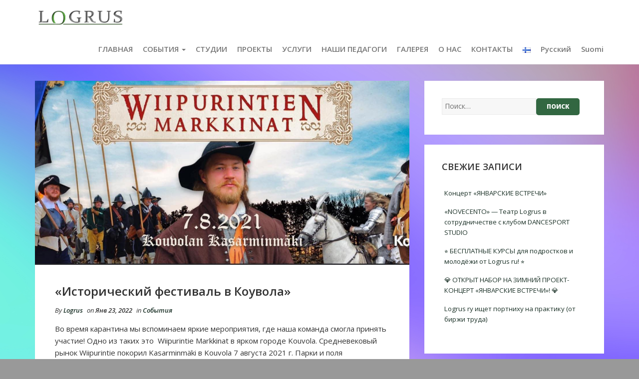

--- FILE ---
content_type: text/html; charset=UTF-8
request_url: https://www.logrus.fi/ru/%D0%B8%D1%81%D1%82%D0%BE%D1%80%D0%B8%D1%87%D0%B5%D1%81%D0%BA%D0%B8%D0%B9-%D1%84%D0%B5%D1%81%D1%82%D0%B8%D0%B2%D0%B0%D0%BB%D1%8C-%D0%B2-%D0%BA%D0%BE%D1%83%D0%B2%D0%BE%D0%BB%D0%B0/
body_size: 18320
content:
<!DOCTYPE html>
<html lang="ru-RU">
<head>
    <meta charset="UTF-8">
    <meta name="viewport" content="width=device-width, initial-scale=1">
    <link rel="profile" href="https://gmpg.org/xfn/11">
    <link rel="pingback" href="https://www.logrus.fi/xmlrpc.php">

<title>&#171;Исторический фестиваль в Коувола&#187; &#8212; LOGRUS RY</title>
<meta name='robots' content='max-image-preview:large' />
	<style>img:is([sizes="auto" i], [sizes^="auto," i]) { contain-intrinsic-size: 3000px 1500px }</style>
	<link rel='dns-prefetch' href='//platform-api.sharethis.com' />
<link rel='dns-prefetch' href='//use.fontawesome.com' />
<link rel="alternate" type="application/rss+xml" title="LOGRUS RY &raquo; Лента" href="https://www.logrus.fi/ru/feed/" />
<script type="text/javascript">
/* <![CDATA[ */
window._wpemojiSettings = {"baseUrl":"https:\/\/s.w.org\/images\/core\/emoji\/16.0.1\/72x72\/","ext":".png","svgUrl":"https:\/\/s.w.org\/images\/core\/emoji\/16.0.1\/svg\/","svgExt":".svg","source":{"concatemoji":"https:\/\/www.logrus.fi\/wp-includes\/js\/wp-emoji-release.min.js?ver=6.8.3"}};
/*! This file is auto-generated */
!function(s,n){var o,i,e;function c(e){try{var t={supportTests:e,timestamp:(new Date).valueOf()};sessionStorage.setItem(o,JSON.stringify(t))}catch(e){}}function p(e,t,n){e.clearRect(0,0,e.canvas.width,e.canvas.height),e.fillText(t,0,0);var t=new Uint32Array(e.getImageData(0,0,e.canvas.width,e.canvas.height).data),a=(e.clearRect(0,0,e.canvas.width,e.canvas.height),e.fillText(n,0,0),new Uint32Array(e.getImageData(0,0,e.canvas.width,e.canvas.height).data));return t.every(function(e,t){return e===a[t]})}function u(e,t){e.clearRect(0,0,e.canvas.width,e.canvas.height),e.fillText(t,0,0);for(var n=e.getImageData(16,16,1,1),a=0;a<n.data.length;a++)if(0!==n.data[a])return!1;return!0}function f(e,t,n,a){switch(t){case"flag":return n(e,"\ud83c\udff3\ufe0f\u200d\u26a7\ufe0f","\ud83c\udff3\ufe0f\u200b\u26a7\ufe0f")?!1:!n(e,"\ud83c\udde8\ud83c\uddf6","\ud83c\udde8\u200b\ud83c\uddf6")&&!n(e,"\ud83c\udff4\udb40\udc67\udb40\udc62\udb40\udc65\udb40\udc6e\udb40\udc67\udb40\udc7f","\ud83c\udff4\u200b\udb40\udc67\u200b\udb40\udc62\u200b\udb40\udc65\u200b\udb40\udc6e\u200b\udb40\udc67\u200b\udb40\udc7f");case"emoji":return!a(e,"\ud83e\udedf")}return!1}function g(e,t,n,a){var r="undefined"!=typeof WorkerGlobalScope&&self instanceof WorkerGlobalScope?new OffscreenCanvas(300,150):s.createElement("canvas"),o=r.getContext("2d",{willReadFrequently:!0}),i=(o.textBaseline="top",o.font="600 32px Arial",{});return e.forEach(function(e){i[e]=t(o,e,n,a)}),i}function t(e){var t=s.createElement("script");t.src=e,t.defer=!0,s.head.appendChild(t)}"undefined"!=typeof Promise&&(o="wpEmojiSettingsSupports",i=["flag","emoji"],n.supports={everything:!0,everythingExceptFlag:!0},e=new Promise(function(e){s.addEventListener("DOMContentLoaded",e,{once:!0})}),new Promise(function(t){var n=function(){try{var e=JSON.parse(sessionStorage.getItem(o));if("object"==typeof e&&"number"==typeof e.timestamp&&(new Date).valueOf()<e.timestamp+604800&&"object"==typeof e.supportTests)return e.supportTests}catch(e){}return null}();if(!n){if("undefined"!=typeof Worker&&"undefined"!=typeof OffscreenCanvas&&"undefined"!=typeof URL&&URL.createObjectURL&&"undefined"!=typeof Blob)try{var e="postMessage("+g.toString()+"("+[JSON.stringify(i),f.toString(),p.toString(),u.toString()].join(",")+"));",a=new Blob([e],{type:"text/javascript"}),r=new Worker(URL.createObjectURL(a),{name:"wpTestEmojiSupports"});return void(r.onmessage=function(e){c(n=e.data),r.terminate(),t(n)})}catch(e){}c(n=g(i,f,p,u))}t(n)}).then(function(e){for(var t in e)n.supports[t]=e[t],n.supports.everything=n.supports.everything&&n.supports[t],"flag"!==t&&(n.supports.everythingExceptFlag=n.supports.everythingExceptFlag&&n.supports[t]);n.supports.everythingExceptFlag=n.supports.everythingExceptFlag&&!n.supports.flag,n.DOMReady=!1,n.readyCallback=function(){n.DOMReady=!0}}).then(function(){return e}).then(function(){var e;n.supports.everything||(n.readyCallback(),(e=n.source||{}).concatemoji?t(e.concatemoji):e.wpemoji&&e.twemoji&&(t(e.twemoji),t(e.wpemoji)))}))}((window,document),window._wpemojiSettings);
/* ]]> */
</script>

<link rel='stylesheet' id='icomoon-css' href='https://www.logrus.fi/wp-content/plugins/menu-icons-icomoon/css/icomoon.css?ver=20140611' type='text/css' media='all' />
<link rel='stylesheet' id='dashicons-css' href='https://www.logrus.fi/wp-includes/css/dashicons.min.css?ver=6.8.3' type='text/css' media='all' />
<link rel='stylesheet' id='elusive-css' href='https://www.logrus.fi/wp-content/plugins/menu-icons/vendor/codeinwp/icon-picker/css/types/elusive.min.css?ver=2.0' type='text/css' media='all' />
<link rel='stylesheet' id='menu-icon-font-awesome-css' href='https://www.logrus.fi/wp-content/plugins/menu-icons/css/fontawesome/css/all.min.css?ver=5.15.4' type='text/css' media='all' />
<link rel='stylesheet' id='foundation-icons-css' href='https://www.logrus.fi/wp-content/plugins/menu-icons/vendor/codeinwp/icon-picker/css/types/foundation-icons.min.css?ver=3.0' type='text/css' media='all' />
<link rel='stylesheet' id='genericons-css' href='https://www.logrus.fi/wp-content/plugins/menu-icons/vendor/codeinwp/icon-picker/css/types/genericons.min.css?ver=3.4' type='text/css' media='all' />
<link rel='stylesheet' id='menu-icons-extra-css' href='https://www.logrus.fi/wp-content/plugins/menu-icons/css/extra.min.css?ver=0.13.20' type='text/css' media='all' />
<style id='wp-emoji-styles-inline-css' type='text/css'>

	img.wp-smiley, img.emoji {
		display: inline !important;
		border: none !important;
		box-shadow: none !important;
		height: 1em !important;
		width: 1em !important;
		margin: 0 0.07em !important;
		vertical-align: -0.1em !important;
		background: none !important;
		padding: 0 !important;
	}
</style>
<link rel='stylesheet' id='wp-block-library-css' href='https://www.logrus.fi/wp-includes/css/dist/block-library/style.min.css?ver=6.8.3' type='text/css' media='all' />
<style id='classic-theme-styles-inline-css' type='text/css'>
/*! This file is auto-generated */
.wp-block-button__link{color:#fff;background-color:#32373c;border-radius:9999px;box-shadow:none;text-decoration:none;padding:calc(.667em + 2px) calc(1.333em + 2px);font-size:1.125em}.wp-block-file__button{background:#32373c;color:#fff;text-decoration:none}
</style>
<link rel='stylesheet' id='mpp_gutenberg-css' href='https://www.logrus.fi/wp-content/plugins/metronet-profile-picture/dist/blocks.style.build.css?ver=2.6.3' type='text/css' media='all' />
<style id='font-awesome-svg-styles-default-inline-css' type='text/css'>
.svg-inline--fa {
  display: inline-block;
  height: 1em;
  overflow: visible;
  vertical-align: -.125em;
}
</style>
<link rel='stylesheet' id='font-awesome-svg-styles-css' href='https://www.logrus.fi/wp-content/uploads/font-awesome/v6.5.2/css/svg-with-js.css' type='text/css' media='all' />
<style id='font-awesome-svg-styles-inline-css' type='text/css'>
   .wp-block-font-awesome-icon svg::before,
   .wp-rich-text-font-awesome-icon svg::before {content: unset;}
</style>
<style id='global-styles-inline-css' type='text/css'>
:root{--wp--preset--aspect-ratio--square: 1;--wp--preset--aspect-ratio--4-3: 4/3;--wp--preset--aspect-ratio--3-4: 3/4;--wp--preset--aspect-ratio--3-2: 3/2;--wp--preset--aspect-ratio--2-3: 2/3;--wp--preset--aspect-ratio--16-9: 16/9;--wp--preset--aspect-ratio--9-16: 9/16;--wp--preset--color--black: #000000;--wp--preset--color--cyan-bluish-gray: #abb8c3;--wp--preset--color--white: #ffffff;--wp--preset--color--pale-pink: #f78da7;--wp--preset--color--vivid-red: #cf2e2e;--wp--preset--color--luminous-vivid-orange: #ff6900;--wp--preset--color--luminous-vivid-amber: #fcb900;--wp--preset--color--light-green-cyan: #7bdcb5;--wp--preset--color--vivid-green-cyan: #00d084;--wp--preset--color--pale-cyan-blue: #8ed1fc;--wp--preset--color--vivid-cyan-blue: #0693e3;--wp--preset--color--vivid-purple: #9b51e0;--wp--preset--gradient--vivid-cyan-blue-to-vivid-purple: linear-gradient(135deg,rgba(6,147,227,1) 0%,rgb(155,81,224) 100%);--wp--preset--gradient--light-green-cyan-to-vivid-green-cyan: linear-gradient(135deg,rgb(122,220,180) 0%,rgb(0,208,130) 100%);--wp--preset--gradient--luminous-vivid-amber-to-luminous-vivid-orange: linear-gradient(135deg,rgba(252,185,0,1) 0%,rgba(255,105,0,1) 100%);--wp--preset--gradient--luminous-vivid-orange-to-vivid-red: linear-gradient(135deg,rgba(255,105,0,1) 0%,rgb(207,46,46) 100%);--wp--preset--gradient--very-light-gray-to-cyan-bluish-gray: linear-gradient(135deg,rgb(238,238,238) 0%,rgb(169,184,195) 100%);--wp--preset--gradient--cool-to-warm-spectrum: linear-gradient(135deg,rgb(74,234,220) 0%,rgb(151,120,209) 20%,rgb(207,42,186) 40%,rgb(238,44,130) 60%,rgb(251,105,98) 80%,rgb(254,248,76) 100%);--wp--preset--gradient--blush-light-purple: linear-gradient(135deg,rgb(255,206,236) 0%,rgb(152,150,240) 100%);--wp--preset--gradient--blush-bordeaux: linear-gradient(135deg,rgb(254,205,165) 0%,rgb(254,45,45) 50%,rgb(107,0,62) 100%);--wp--preset--gradient--luminous-dusk: linear-gradient(135deg,rgb(255,203,112) 0%,rgb(199,81,192) 50%,rgb(65,88,208) 100%);--wp--preset--gradient--pale-ocean: linear-gradient(135deg,rgb(255,245,203) 0%,rgb(182,227,212) 50%,rgb(51,167,181) 100%);--wp--preset--gradient--electric-grass: linear-gradient(135deg,rgb(202,248,128) 0%,rgb(113,206,126) 100%);--wp--preset--gradient--midnight: linear-gradient(135deg,rgb(2,3,129) 0%,rgb(40,116,252) 100%);--wp--preset--font-size--small: 13px;--wp--preset--font-size--medium: 20px;--wp--preset--font-size--large: 36px;--wp--preset--font-size--x-large: 42px;--wp--preset--spacing--20: 0.44rem;--wp--preset--spacing--30: 0.67rem;--wp--preset--spacing--40: 1rem;--wp--preset--spacing--50: 1.5rem;--wp--preset--spacing--60: 2.25rem;--wp--preset--spacing--70: 3.38rem;--wp--preset--spacing--80: 5.06rem;--wp--preset--shadow--natural: 6px 6px 9px rgba(0, 0, 0, 0.2);--wp--preset--shadow--deep: 12px 12px 50px rgba(0, 0, 0, 0.4);--wp--preset--shadow--sharp: 6px 6px 0px rgba(0, 0, 0, 0.2);--wp--preset--shadow--outlined: 6px 6px 0px -3px rgba(255, 255, 255, 1), 6px 6px rgba(0, 0, 0, 1);--wp--preset--shadow--crisp: 6px 6px 0px rgba(0, 0, 0, 1);}:where(.is-layout-flex){gap: 0.5em;}:where(.is-layout-grid){gap: 0.5em;}body .is-layout-flex{display: flex;}.is-layout-flex{flex-wrap: wrap;align-items: center;}.is-layout-flex > :is(*, div){margin: 0;}body .is-layout-grid{display: grid;}.is-layout-grid > :is(*, div){margin: 0;}:where(.wp-block-columns.is-layout-flex){gap: 2em;}:where(.wp-block-columns.is-layout-grid){gap: 2em;}:where(.wp-block-post-template.is-layout-flex){gap: 1.25em;}:where(.wp-block-post-template.is-layout-grid){gap: 1.25em;}.has-black-color{color: var(--wp--preset--color--black) !important;}.has-cyan-bluish-gray-color{color: var(--wp--preset--color--cyan-bluish-gray) !important;}.has-white-color{color: var(--wp--preset--color--white) !important;}.has-pale-pink-color{color: var(--wp--preset--color--pale-pink) !important;}.has-vivid-red-color{color: var(--wp--preset--color--vivid-red) !important;}.has-luminous-vivid-orange-color{color: var(--wp--preset--color--luminous-vivid-orange) !important;}.has-luminous-vivid-amber-color{color: var(--wp--preset--color--luminous-vivid-amber) !important;}.has-light-green-cyan-color{color: var(--wp--preset--color--light-green-cyan) !important;}.has-vivid-green-cyan-color{color: var(--wp--preset--color--vivid-green-cyan) !important;}.has-pale-cyan-blue-color{color: var(--wp--preset--color--pale-cyan-blue) !important;}.has-vivid-cyan-blue-color{color: var(--wp--preset--color--vivid-cyan-blue) !important;}.has-vivid-purple-color{color: var(--wp--preset--color--vivid-purple) !important;}.has-black-background-color{background-color: var(--wp--preset--color--black) !important;}.has-cyan-bluish-gray-background-color{background-color: var(--wp--preset--color--cyan-bluish-gray) !important;}.has-white-background-color{background-color: var(--wp--preset--color--white) !important;}.has-pale-pink-background-color{background-color: var(--wp--preset--color--pale-pink) !important;}.has-vivid-red-background-color{background-color: var(--wp--preset--color--vivid-red) !important;}.has-luminous-vivid-orange-background-color{background-color: var(--wp--preset--color--luminous-vivid-orange) !important;}.has-luminous-vivid-amber-background-color{background-color: var(--wp--preset--color--luminous-vivid-amber) !important;}.has-light-green-cyan-background-color{background-color: var(--wp--preset--color--light-green-cyan) !important;}.has-vivid-green-cyan-background-color{background-color: var(--wp--preset--color--vivid-green-cyan) !important;}.has-pale-cyan-blue-background-color{background-color: var(--wp--preset--color--pale-cyan-blue) !important;}.has-vivid-cyan-blue-background-color{background-color: var(--wp--preset--color--vivid-cyan-blue) !important;}.has-vivid-purple-background-color{background-color: var(--wp--preset--color--vivid-purple) !important;}.has-black-border-color{border-color: var(--wp--preset--color--black) !important;}.has-cyan-bluish-gray-border-color{border-color: var(--wp--preset--color--cyan-bluish-gray) !important;}.has-white-border-color{border-color: var(--wp--preset--color--white) !important;}.has-pale-pink-border-color{border-color: var(--wp--preset--color--pale-pink) !important;}.has-vivid-red-border-color{border-color: var(--wp--preset--color--vivid-red) !important;}.has-luminous-vivid-orange-border-color{border-color: var(--wp--preset--color--luminous-vivid-orange) !important;}.has-luminous-vivid-amber-border-color{border-color: var(--wp--preset--color--luminous-vivid-amber) !important;}.has-light-green-cyan-border-color{border-color: var(--wp--preset--color--light-green-cyan) !important;}.has-vivid-green-cyan-border-color{border-color: var(--wp--preset--color--vivid-green-cyan) !important;}.has-pale-cyan-blue-border-color{border-color: var(--wp--preset--color--pale-cyan-blue) !important;}.has-vivid-cyan-blue-border-color{border-color: var(--wp--preset--color--vivid-cyan-blue) !important;}.has-vivid-purple-border-color{border-color: var(--wp--preset--color--vivid-purple) !important;}.has-vivid-cyan-blue-to-vivid-purple-gradient-background{background: var(--wp--preset--gradient--vivid-cyan-blue-to-vivid-purple) !important;}.has-light-green-cyan-to-vivid-green-cyan-gradient-background{background: var(--wp--preset--gradient--light-green-cyan-to-vivid-green-cyan) !important;}.has-luminous-vivid-amber-to-luminous-vivid-orange-gradient-background{background: var(--wp--preset--gradient--luminous-vivid-amber-to-luminous-vivid-orange) !important;}.has-luminous-vivid-orange-to-vivid-red-gradient-background{background: var(--wp--preset--gradient--luminous-vivid-orange-to-vivid-red) !important;}.has-very-light-gray-to-cyan-bluish-gray-gradient-background{background: var(--wp--preset--gradient--very-light-gray-to-cyan-bluish-gray) !important;}.has-cool-to-warm-spectrum-gradient-background{background: var(--wp--preset--gradient--cool-to-warm-spectrum) !important;}.has-blush-light-purple-gradient-background{background: var(--wp--preset--gradient--blush-light-purple) !important;}.has-blush-bordeaux-gradient-background{background: var(--wp--preset--gradient--blush-bordeaux) !important;}.has-luminous-dusk-gradient-background{background: var(--wp--preset--gradient--luminous-dusk) !important;}.has-pale-ocean-gradient-background{background: var(--wp--preset--gradient--pale-ocean) !important;}.has-electric-grass-gradient-background{background: var(--wp--preset--gradient--electric-grass) !important;}.has-midnight-gradient-background{background: var(--wp--preset--gradient--midnight) !important;}.has-small-font-size{font-size: var(--wp--preset--font-size--small) !important;}.has-medium-font-size{font-size: var(--wp--preset--font-size--medium) !important;}.has-large-font-size{font-size: var(--wp--preset--font-size--large) !important;}.has-x-large-font-size{font-size: var(--wp--preset--font-size--x-large) !important;}
:where(.wp-block-post-template.is-layout-flex){gap: 1.25em;}:where(.wp-block-post-template.is-layout-grid){gap: 1.25em;}
:where(.wp-block-columns.is-layout-flex){gap: 2em;}:where(.wp-block-columns.is-layout-grid){gap: 2em;}
:root :where(.wp-block-pullquote){font-size: 1.5em;line-height: 1.6;}
</style>
<link rel='stylesheet' id='bootstrap-css-css' href='https://www.logrus.fi/wp-content/themes/shaped-blog/assets/css/bootstrap.min.css?ver=3.3.5' type='text/css' media='all' />
<link rel='stylesheet' id='font-awesome-css-css' href='https://www.logrus.fi/wp-content/themes/shaped-blog/assets/css/font-awesome.min.css?ver=4.4.0' type='text/css' media='all' />
<link rel='stylesheet' id='shaped-blog-stylesheet-css' href='https://www.logrus.fi/wp-content/themes/shaped-blog/style.css?ver=6.8.3' type='text/css' media='all' />
<link rel='stylesheet' id='responsive-css-css' href='https://www.logrus.fi/wp-content/themes/shaped-blog/assets/css/responsive.css' type='text/css' media='all' />
<link rel='stylesheet' id='font-awesome-official-css' href='https://use.fontawesome.com/releases/v6.5.2/css/all.css' type='text/css' media='all' integrity="sha384-PPIZEGYM1v8zp5Py7UjFb79S58UeqCL9pYVnVPURKEqvioPROaVAJKKLzvH2rDnI" crossorigin="anonymous" />
<link rel='stylesheet' id='font-awesome-official-v4shim-css' href='https://use.fontawesome.com/releases/v6.5.2/css/v4-shims.css' type='text/css' media='all' integrity="sha384-XyvK/kKwgVW+fuRkusfLgfhAMuaxLPSOY8W7wj8tUkf0Nr2WGHniPmpdu+cmPS5n" crossorigin="anonymous" />
<script type="text/javascript" src="https://www.logrus.fi/wp-includes/js/jquery/jquery.min.js?ver=3.7.1" id="jquery-core-js"></script>
<script type="text/javascript" src="https://www.logrus.fi/wp-includes/js/jquery/jquery-migrate.min.js?ver=3.4.1" id="jquery-migrate-js"></script>
<script type="text/javascript" src="//platform-api.sharethis.com/js/sharethis.js?ver=8.5.3#property=65bcec4c4df8ae001978a166&amp;product=gdpr-compliance-tool-v2&amp;source=simple-share-buttons-adder-wordpress" id="simple-share-buttons-adder-mu-js"></script>
<link rel="https://api.w.org/" href="https://www.logrus.fi/wp-json/" /><link rel="alternate" title="JSON" type="application/json" href="https://www.logrus.fi/wp-json/wp/v2/posts/53426" /><link rel="EditURI" type="application/rsd+xml" title="RSD" href="https://www.logrus.fi/xmlrpc.php?rsd" />
<meta name="generator" content="WordPress 6.8.3" />
<link rel="canonical" href="https://www.logrus.fi/ru/%d0%b8%d1%81%d1%82%d0%be%d1%80%d0%b8%d1%87%d0%b5%d1%81%d0%ba%d0%b8%d0%b9-%d1%84%d0%b5%d1%81%d1%82%d0%b8%d0%b2%d0%b0%d0%bb%d1%8c-%d0%b2-%d0%ba%d0%be%d1%83%d0%b2%d0%be%d0%bb%d0%b0/" />
<link rel='shortlink' href='https://www.logrus.fi/?p=53426' />
<link rel="alternate" title="oEmbed (JSON)" type="application/json+oembed" href="https://www.logrus.fi/wp-json/oembed/1.0/embed?url=https%3A%2F%2Fwww.logrus.fi%2Fru%2F%25d0%25b8%25d1%2581%25d1%2582%25d0%25be%25d1%2580%25d0%25b8%25d1%2587%25d0%25b5%25d1%2581%25d0%25ba%25d0%25b8%25d0%25b9-%25d1%2584%25d0%25b5%25d1%2581%25d1%2582%25d0%25b8%25d0%25b2%25d0%25b0%25d0%25bb%25d1%258c-%25d0%25b2-%25d0%25ba%25d0%25be%25d1%2583%25d0%25b2%25d0%25be%25d0%25bb%25d0%25b0%2F&#038;lang=ru" />
<link rel="alternate" title="oEmbed (XML)" type="text/xml+oembed" href="https://www.logrus.fi/wp-json/oembed/1.0/embed?url=https%3A%2F%2Fwww.logrus.fi%2Fru%2F%25d0%25b8%25d1%2581%25d1%2582%25d0%25be%25d1%2580%25d0%25b8%25d1%2587%25d0%25b5%25d1%2581%25d0%25ba%25d0%25b8%25d0%25b9-%25d1%2584%25d0%25b5%25d1%2581%25d1%2582%25d0%25b8%25d0%25b2%25d0%25b0%25d0%25bb%25d1%258c-%25d0%25b2-%25d0%25ba%25d0%25be%25d1%2583%25d0%25b2%25d0%25be%25d0%25bb%25d0%25b0%2F&#038;format=xml&#038;lang=ru" />
<!-- Website powered with xili-postinpost v. 1.7.02 WP plugin of dev.xiligroup.com -->

	<style>

		/* Border Color */
		.btn-social:hover,
		blockquote,
		#respond input:focus[type="text"], 
	    #respond input:focus[type="email"], 
	    #respond input:focus[type="url"],
	    #respond textarea:focus,
	    #comments .comment-reply a:hover
		{
			border-color: #004212;
		}

		
		/* Background Color */
		.scroll-up a,
		.btn-social:hover,
		button,
		input[type="button"],
		input[type="reset"],
		input[type="submit"],
		.navbar-default .navbar-nav .dropdown-menu li a:hover, .dropdown-menu li a:focus, .navbar-default .navbar-nav .dropdown-menu .active a,
		.pagination>li>a:focus, .pagination>li>a:hover, .pagination>li>span:focus, .pagination>li>span:hover, .pagination li .current,
		.next-previous-posts .next-post a:hover,
		.next-previous-posts .previous-post a:hover,
		.btn-goback,
		.btn-submit,
		a.more-link,
		.featured-post .fa,
		#comments .comment-reply a:hover,
		.widget .tagcloud a
		{
			background-color: #004212;
		}

		
		/* Color */
		.text-logo a,
		.navbar-default .navbar-nav .active a, .navbar-default .navbar-nav .active a:hover, .navbar-default .navbar-nav .active a:focus,
		.navbar-default .navbar-nav li a:hover, .navbar-default .navbar-nav li a:focus,
		a:hover,
    	a:focus,
		.next-previous-posts .previous-post a,
		.next-previous-posts .next-post a,
		.pagination>li>a, .pagination>li>span,
		#comments .comment-author a:hover, 
    	#respond .logged-in-as a:hover,
    	#wp-calendar a,
    	h2.entry-title a:hover
		{
			color: #004212;
		}


		/* A Color */
		a{
			color: #1d3329;
		}

		/* a:hover Color */
		a:hover,
		a:focus,
		a:active,
		.widget a:hover,
		.post .post-content .entry-meta ul li a:hover
		{
			color: #000000;
		}

		/* .featured-post .fa:after*/
		.featured-post .fa:after{
			border-color: #004212 #004212 transparent #004212;
		}


		i._mi.dashicons.dashicons-screenoptions { font-size: 1.8em; vertical-align: -8px; margin-right:28px; } .logo { padding-top: 15px; width: 180px;} blockquote { font-size: 13px; font-style: normal; line-height: 1,1; } a.more-link { text-align: center; width: 100%; font-size: 13px; color: #FFF; border-radius: 5px; } pre { word-wrap: break-word; white-space: pre-wrap; line-height: 1.2; } .navbar-nav li a { margin-left:0px; padding-top: 2px; font-weight: 600;} .widget { margin-bottom: 20px; } #header { margin-bottom: 33px; } article .post-content { margin-bottom: 0px; } .widget li { border-bottom: 0px dotted #E2E2E2; } .widget .search-form input[type="submit"] { padding: 11px; text-align: center; line-height: 12px; margin-left: -4px; font-weight: 800; width: 30%; border-radius: 5px; } .search-form label { width: 65%; } .tagcloud { text-align: left;} .tagcloud a { vertical-align:middle;} .widget_recent_entries ul {padding:5px; font-size: 10pt;} .widget_recent_entries .post-date{ font-size: 9pt; font-weight: bold; margin-right: 5px;} .tptn_counter { position: relative; top: -25px; left: 358px; color: #DDD; font-size: 8pt; font-style: normal; overflow: visible; font-weight: bold; } .nav li a img { height:15px;} .scroll-up a .fa {margin-top: 6px;} .widget_nav_menu li {display: inline; margin-left:38px;} .widget_nav_menu .menu {padding-top:25px;} .widget_custom_post_widget .ssba { display: none; } .widget_custom_post_widget i.fa-vk { margin-left: 2px; margin-top: 10px; }.wp-tiles-tile-with-image .wp-tiles-byline-content #tag-cat{ padding-left: 5px; font-size: 0.8em; } .wp-tiles-tile-with-image .wp-tiles-byline-content #excerpt { padding: 5px; font-size: 1em; }

	</style>
<style type="text/css" id="custom-background-css">
body.custom-background { background-color: #999999; background-image: url("https://www.logrus.fi/wp-content/uploads/2025/11/razmytyi-pop-abstraktnyi-fon-s-arkimi-osnovnymi-cvetami-scaled.jpg"); background-position: left top; background-size: cover; background-repeat: no-repeat; background-attachment: fixed; }
</style>
	<link rel="icon" href="https://www.logrus.fi/wp-content/uploads/2015/11/logrus_logo_pic_200-150x150.png" sizes="32x32" />
<link rel="icon" href="https://www.logrus.fi/wp-content/uploads/2015/11/logrus_logo_pic_200.png" sizes="192x192" />
<link rel="apple-touch-icon" href="https://www.logrus.fi/wp-content/uploads/2015/11/logrus_logo_pic_200.png" />
<meta name="msapplication-TileImage" content="https://www.logrus.fi/wp-content/uploads/2015/11/logrus_logo_pic_200.png" />
</head>

<body class="wp-singular post-template-default single single-post postid-53426 single-format-standard custom-background wp-theme-shaped-blog group-blog">

<!-- /Preloader -->

<header id="header">	
	<div id="trueHeader">
    	<div class="wrapper">
            <div class="container">
            	<!-- Menu -->
            	<div class="menu_main">
                	<div class="navbar blogx-navbar navbar-default">
                        <div class="navbar-header">
                            <button type="button" class="navbar-toggle collapsed" data-toggle="collapse" data-target="#st-navber-collapse">
                                <span class="sr-only">Toggle navigation</span>
                                <span class="icon-bar"></span>
                                <span class="icon-bar"></span>
                                <span class="icon-bar"></span>
                            </button>

                                                            <div class="logo">
                                    <a href="https://www.logrus.fi/ru"><img src="https://www.logrus.fi/wp-content/uploads/2015/11/logrus-text-logo-fancy-small.png"></a>
                                </div><!-- /Logo -->
                                                    </div>
                      
                        <div id="st-navber-collapse" class="navbar-collapse collapse pull-right">
                            <ul id="menu-%d0%b3%d0%bb%d0%b0%d0%b2%d0%bd%d0%be%d0%b5-%d0%bc%d0%b5%d0%bd%d1%8e" class="menu nav navbar-nav"><li id="menu-item-3500" class="menu-item menu-item-type-custom menu-item-object-custom menu-item-home menu-item-3500"><a title="ГЛАВНАЯ" href="https://www.logrus.fi/ru/">ГЛАВНАЯ</a></li>
<li id="menu-item-135" class="menu-item menu-item-type-taxonomy menu-item-object-category current-post-ancestor current-menu-parent current-post-parent menu-item-has-children menu-item-135 dropdown"><a title="СОБЫТИЯ" href="#" data-toggle="dropdown" class="dropdown-toggle" aria-haspopup="true">СОБЫТИЯ <span class="caret"></span></a>
<ul role="menu" class=" dropdown-menu">
	<li id="menu-item-3384" class="menu-item menu-item-type-taxonomy menu-item-object-category current-post-ancestor current-menu-parent current-post-parent menu-item-3384"><a title="ВСЕ СОБЫТИЯ" href="https://www.logrus.fi/ru/category/events/">ВСЕ СОБЫТИЯ</a></li>
	<li id="menu-item-3378" class="menu-item menu-item-type-taxonomy menu-item-object-post_tag menu-item-3378"><a title="СПЕКТАКЛИ" href="https://www.logrus.fi/ru/tag/%d1%81%d0%bf%d0%b5%d0%ba%d1%82%d0%b0%d0%ba%d0%bb%d1%8c/">СПЕКТАКЛИ</a></li>
	<li id="menu-item-3386" class="menu-item menu-item-type-taxonomy menu-item-object-post_tag menu-item-3386"><a title="ФЕСТИВАЛИ" href="https://www.logrus.fi/ru/tag/%d1%84%d0%b5%d1%81%d1%82%d0%b8%d0%b2%d0%b0%d0%bb%d1%8c/">ФЕСТИВАЛИ</a></li>
</ul>
</li>
<li id="menu-item-136" class="menu-item menu-item-type-taxonomy menu-item-object-category menu-item-136"><a title="СТУДИИ" href="https://www.logrus.fi/ru/category/studio/">СТУДИИ</a></li>
<li id="menu-item-137" class="menu-item menu-item-type-taxonomy menu-item-object-category menu-item-137"><a title="ПРОЕКТЫ" href="https://www.logrus.fi/ru/category/projects/">ПРОЕКТЫ</a></li>
<li id="menu-item-139" class="menu-item menu-item-type-taxonomy menu-item-object-category menu-item-139"><a title="УСЛУГИ" href="https://www.logrus.fi/ru/category/services-fi-fi-ru/">УСЛУГИ</a></li>
<li id="menu-item-59836" class="menu-item menu-item-type-post_type menu-item-object-page menu-item-59836"><a title="НАШИ ПЕДАГОГИ" href="https://www.logrus.fi/ru/%d0%bf%d1%80%d0%b5%d0%bf%d0%be%d0%b4%d0%b0%d0%b2%d0%b0%d1%82%d0%b5%d0%bb%d0%b8/">НАШИ ПЕДАГОГИ</a></li>
<li id="menu-item-138" class="menu-item menu-item-type-taxonomy menu-item-object-category menu-item-138"><a title="ГАЛЕРЕЯ" href="https://www.logrus.fi/ru/category/gallery/">ГАЛЕРЕЯ</a></li>
<li id="menu-item-198" class="menu-item menu-item-type-post_type menu-item-object-page menu-item-198"><a title="О НАС" href="https://www.logrus.fi/fi/about/">О НАС</a></li>
<li id="menu-item-199" class="menu-item menu-item-type-post_type menu-item-object-page menu-item-199"><a title="КОНТАКТЫ" href="https://www.logrus.fi/ru/contact/">КОНТАКТЫ</a></li>
<li id="menu-item-201-fi" class="lang-item lang-item-32 lang-item-fi no-translation lang-item-first menu-item menu-item-type-custom menu-item-object-custom menu-item-201-fi"><a title="&lt;img src=&quot;[data-uri]&quot; alt=&quot;Suomi&quot; width=&quot;16&quot; height=&quot;11&quot; style=&quot;width: 16px; height: 11px;&quot; /&gt;" href="https://www.logrus.fi/fi/" hreflang="fi" lang="fi"><img src="[data-uri]" alt="Suomi" width="16" height="11" style="width: 16px; height: 11px;" /></a></li>
<li id="menu-item-50403-ru" class="lang-item lang-item-29 lang-item-ru current-lang lang-item-first menu-item menu-item-type-custom menu-item-object-custom menu-item-50403-ru"><a title="Русский" href="https://www.logrus.fi/ru/%d0%b8%d1%81%d1%82%d0%be%d1%80%d0%b8%d1%87%d0%b5%d1%81%d0%ba%d0%b8%d0%b9-%d1%84%d0%b5%d1%81%d1%82%d0%b8%d0%b2%d0%b0%d0%bb%d1%8c-%d0%b2-%d0%ba%d0%be%d1%83%d0%b2%d0%be%d0%bb%d0%b0/" hreflang="ru-RU" lang="ru-RU">Русский</a></li>
<li id="menu-item-50403-fi" class="lang-item lang-item-32 lang-item-fi no-translation menu-item menu-item-type-custom menu-item-object-custom menu-item-50403-fi"><a title="Suomi" href="https://www.logrus.fi/fi/" hreflang="fi" lang="fi">Suomi</a></li>
</ul> 
                        </div>
                    </div>
            	</div><!-- end menu -->
        	</div> <!-- /.container -->
    	</div>
	</div>
</header>
    <div class="container">
        <div class="row">
            <div class="col-md-8">
                <div id="primary" class="content-area">
                    <main id="main" class="site-main" role="main">

                        
                                <article id="post-53426" class="post-53426 post type-post status-publish format-standard has-post-thumbnail hentry category-events">
    <header class="entry-header">
        
                <div class="entry-thumbnail">
            <img width="1140" height="560" src="https://www.logrus.fi/wp-content/uploads/2022/01/vikingie-1140x560.jpeg" class="img-responsive wp-post-image" alt="" decoding="async" fetchpriority="high" />        </div>
        
    </header> <!--/.entry-header -->

    <div class="clearfix post-content media">

        <h2 class="entry-title">
            &#171;Исторический фестиваль в Коувола&#187;        </h2> <!-- //.entry-title -->

        <div class="clearfix entry-meta">
            
            <ul class="list-inline">
                <li>
                    <span class="author vcard">
                        By <a class="url fn n" href="https://www.logrus.fi/ru/author/logrus/">Logrus</a>                    </span>
                </li>
                <li>
                    on <span class="posted-on">Янв 23, 2022</span>
                </li>
                                    <li>
                        in <span class="posted-in">
                            <a href="https://www.logrus.fi/ru/category/events/" rel="category tag">События</a>                        </span>
                    </li>
                            </ul>
                </div> <!--/.entry-meta -->
        
        <div class="entry-summary">
            
<p>Во время карантина мы вспоминаем яркие мероприятия, где наша команда смогла принять участие! Одно из таких это  Wiipurintie Markkinat в ярком городе Kouvola. Средневековый рынок Wiipurintie покорил Kasarminmäki в Kouvola 7 августа 2021 г. Парки и поля Kasarminmäki были  наполнены интересной программой для всей семьи. Музыка, семинары, исторические события, скачки, театр и многое другое. Kasarminmäki в Kouvola восходит к 1910-м годам как часть обширного общенационального проекта военного строительства, осуществленного Российской империей накануне Первой мировой войны. </p>
<p>Наша команда в дизайнерских костюмах викингов от Инны Коеметс, провела интерактивную шоу программу для всех желающих. Спасибо всем участником и организаторам мероприятия!</p>
<p><span>Совместно с: танцевальной группой AuraTribe TribalTanssiKeskus, салоном красоты Helsingin MACTEP, визаж-артистами Elena Protskaja и Lilia Miettinen, фотографом MadMax Photo, тренером средневиковых танцев Tatjana River. </span></p>
<p>Отдельное спасибо ENCANTA OY, ToMaRo RY</p>



<figure class="wp-block-image size-large"><img decoding="async" width="1024" height="576" src="https://www.logrus.fi/wp-content/uploads/2022/01/vikingi-1024x576.jpeg" alt="" class="wp-image-53427" srcset="https://www.logrus.fi/wp-content/uploads/2022/01/vikingi-1024x576.jpeg 1024w, https://www.logrus.fi/wp-content/uploads/2022/01/vikingi-290x163.jpeg 290w, https://www.logrus.fi/wp-content/uploads/2022/01/vikingi-768x432.jpeg 768w, https://www.logrus.fi/wp-content/uploads/2022/01/vikingi-1536x864.jpeg 1536w, https://www.logrus.fi/wp-content/uploads/2022/01/vikingi.jpeg 2048w" sizes="(max-width: 1024px) 100vw, 1024px" /></figure>
<div class="tptn_counter" id="tptn_counter_53426"><img decoding="async" height="12" width="12" style="vertical-align: -2px;" src="[data-uri]" /> 72 : 1</div><!-- Simple Share Buttons Adder (8.5.3) simplesharebuttons.com --><div class="ssba-modern-2 ssba ssbp-wrap alignleft ssbp--theme-1"><div style="text-align:left"><span class="ssba-share-text">Share this...</span><br/><ul class="ssbp-list"><li class='ssbp-li--email'><a data-site="email" class="ssba_email_share ssba_share_link ssbp-email ssbp-btn" href="/cdn-cgi/l/email-protection#[base64]" target=_blank style="color:#7d7d7d; background-color: #7d7d7d; height: 48px; width: 48px; "><span><svg xmlns="http://www.w3.org/2000/svg" fill="#fff" preserveAspectRatio="xMidYMid meet" height="1em" width="1em" viewBox="0 0 40 40">
  <g>
    <path d="m33.4 13.4v-3.4l-13.4 8.4-13.4-8.4v3.4l13.4 8.2z m0-6.8q1.3 0 2.3 1.1t0.9 2.3v20q0 1.3-0.9 2.3t-2.3 1.1h-26.8q-1.3 0-2.3-1.1t-0.9-2.3v-20q0-1.3 0.9-2.3t2.3-1.1h26.8z"></path>
  </g>
</svg>

</span><span class="color-icon"><svg xmlns="http://www.w3.org/2000/svg" width="34" height="28" viewBox="0 0 34 28">
  <path fill="#7D7D7D" d="M30.4,7.4 L30.4,4 L17,12.4 L3.6,4 L3.6,7.4 L17,15.6 L30.4,7.4 Z M30.4,0.6 C31.2666667,0.6 32.0333333,0.966666667 32.7,1.7 C33.3666667,2.43333333 33.6666667,3.2 33.6,4 L33.6,24 C33.6,24.8666667 33.3,25.6333333 32.7,26.3 C32.1,26.9666667 31.3333333,27.3333333 30.4,27.4 L3.6,27.4 C2.73333333,27.4 1.96666667,27.0333333 1.3,26.3 C0.633333333,25.5666667 0.333333333,24.8 0.4,24 L0.4,4 C0.4,3.13333333 0.7,2.36666667 1.3,1.7 C1.9,1.03333333 2.66666667,0.666666667 3.6,0.6 L30.4,0.6 Z"/>
</svg>
</span><div title="Email" class="ssbp-text">Email</div></a></li><li class='ssbp-li--facebook'><a data-site="facebook" class="ssba_facebook_share ssba_share_link ssbp-facebook ssbp-btn" href="https://www.facebook.com/sharer.php?t=&#171;Исторический фестиваль в Коувола&#187;&u=https://www.logrus.fi/ru/%d0%b8%d1%81%d1%82%d0%be%d1%80%d0%b8%d1%87%d0%b5%d1%81%d0%ba%d0%b8%d0%b9-%d1%84%d0%b5%d1%81%d1%82%d0%b8%d0%b2%d0%b0%d0%bb%d1%8c-%d0%b2-%d0%ba%d0%be%d1%83%d0%b2%d0%be%d0%bb%d0%b0/"  target=_blank  style="color:#4267B2; background-color: #4267B2; height: 48px; width: 48px; " ><span><svg xmlns="http://www.w3.org/2000/svg" fill="#fff" preserveAspectRatio="xMidYMid meet" height="1em" width="1em" viewBox="0 0 40 40">
  <g>
    <path d="m21.7 16.7h5v5h-5v11.6h-5v-11.6h-5v-5h5v-2.1c0-2 0.6-4.5 1.8-5.9 1.3-1.3 2.8-2 4.7-2h3.5v5h-3.5c-0.9 0-1.5 0.6-1.5 1.5v3.5z"></path>
  </g>
</svg>

</span><span class="color-icon"><svg xmlns="http://www.w3.org/2000/svg" width="16" height="28" viewBox="0 0 16 28">
  <path fill="#3B5998" d="M10.7,10.7 L15.7,10.7 L15.7,15.7 L10.7,15.7 L10.7,27.3 L5.7,27.3 L5.7,15.7 L0.7,15.7 L0.7,10.7 L5.7,10.7 L5.7,8.6 C5.7,6.6 6.3,4.1 7.5,2.7 C8.8,1.4 10.3,0.7 12.2,0.7 L15.7,0.7 L15.7,5.7 L12.2,5.7 C11.3,5.7 10.7,6.3 10.7,7.2 L10.7,10.7 Z"/>
</svg>
</span><div title="Facebook" class="ssbp-text">Facebook</div></a></li><li class='ssbp-li--vk'><a data-site="vk" class="ssba_vk_share ssba_share_link ssbp-vk ssbp-btn" href="https://vk.com/share.php?url=https://www.logrus.fi/ru/%d0%b8%d1%81%d1%82%d0%be%d1%80%d0%b8%d1%87%d0%b5%d1%81%d0%ba%d0%b8%d0%b9-%d1%84%d0%b5%d1%81%d1%82%d0%b8%d0%b2%d0%b0%d0%bb%d1%8c-%d0%b2-%d0%ba%d0%be%d1%83%d0%b2%d0%be%d0%bb%d0%b0/"  target=_blank  style="color:#4c6c91; background-color: #4c6c91; height: 48px; width: 48px; " ><span><svg xmlns="http://www.w3.org/2000/svg" fill="#fff" preserveAspectRatio="xMidYMid meet" height="1em" width="1em" viewBox="0 0 40 40">
  <g>
    <path d="m39.8 12.2q0.5 1.3-3.1 6.1-0.5 0.7-1.4 1.8-1.6 2-1.8 2.7-0.4 0.8 0.3 1.7 0.3 0.4 1.6 1.7h0.1l0 0q3 2.8 4 4.6 0.1 0.1 0.1 0.3t0.2 0.5 0 0.8-0.5 0.5-1.3 0.3l-5.3 0.1q-0.5 0.1-1.1-0.1t-1.1-0.5l-0.4-0.2q-0.7-0.5-1.5-1.4t-1.4-1.6-1.3-1.2-1.1-0.3q-0.1 0-0.2 0.1t-0.4 0.3-0.4 0.6-0.4 1.1-0.1 1.6q0 0.3-0.1 0.5t-0.1 0.4l-0.1 0.1q-0.4 0.4-1.1 0.5h-2.4q-1.5 0.1-3-0.4t-2.8-1.1-2.1-1.3-1.5-1.2l-0.5-0.5q-0.2-0.2-0.6-0.6t-1.4-1.9-2.2-3.2-2.6-4.4-2.7-5.6q-0.1-0.3-0.1-0.6t0-0.3l0.1-0.1q0.3-0.4 1.2-0.4l5.7-0.1q0.2 0.1 0.5 0.2t0.3 0.2l0.1 0q0.3 0.2 0.5 0.7 0.4 1 1 2.1t0.8 1.7l0.3 0.6q0.6 1.3 1.2 2.2t1 1.4 0.9 0.8 0.7 0.3 0.5-0.1q0.1 0 0.1-0.1t0.3-0.5 0.3-0.9 0.2-1.7 0-2.6q-0.1-0.9-0.2-1.5t-0.3-1l-0.1-0.2q-0.5-0.7-1.8-0.9-0.3-0.1 0.1-0.5 0.4-0.4 0.8-0.7 1.1-0.5 5-0.5 1.7 0.1 2.8 0.3 0.4 0.1 0.7 0.3t0.4 0.5 0.2 0.7 0.1 0.9 0 1.1-0.1 1.5 0 1.7q0 0.3 0 0.9t-0.1 1 0.1 0.8 0.3 0.8 0.4 0.6q0.2 0 0.4 0t0.5-0.2 0.8-0.7 1.1-1.4 1.4-2.2q1.2-2.2 2.2-4.7 0.1-0.2 0.2-0.4t0.3-0.2l0 0 0.1-0.1 0.3-0.1 0.4 0 6 0q0.8-0.1 1.3 0t0.7 0.4z"></path>
  </g>
</svg>

</span><span class="color-icon"><svg xmlns="http://www.w3.org/2000/svg" width="40" height="24" viewBox="0 0 40 24">
  <path fill="#4C6C91" d="M39.8,2.2 C40.1333333,3.06666667 39.1,5.1 36.7,8.3 C36.3666667,8.76666667 35.9,9.36666667 35.3,10.1 C34.2333333,11.4333333 33.6333333,12.3333333 33.5,12.8 C33.2333333,13.3333333 33.3333333,13.9 33.8,14.5 C34,14.7666667 34.5333333,15.3333333 35.4,16.2 L35.5,16.2 C37.5,18.0666667 38.8333333,19.6 39.5,20.8 C39.5666667,20.8666667 39.6,20.9666667 39.6,21.1 C39.6,21.2333333 39.6666667,21.4 39.8,21.6 C39.9333333,21.8 39.9333333,22.0666667 39.8,22.4 C39.6666667,22.7333333 39.5,22.9 39.3,22.9 C39.1,22.9 38.6666667,23 38,23.2 L32.7,23.3 C32.3666667,23.3666667 32,23.3333333 31.6,23.2 C31.2,23.0666667 30.8333333,22.9 30.5,22.7 L30.1,22.5 C29.6333333,22.1666667 29.1333333,21.7 28.6,21.1 C28.0666667,20.5 27.6,19.9666667 27.2,19.5 C26.8,19.0333333 26.3666667,18.6333333 25.9,18.3 C25.4333333,17.9666667 25.0666667,17.8666667 24.8,18 C24.7333333,18 24.6666667,18.0333333 24.6,18.1 C24.5333333,18.1666667 24.4,18.2666667 24.2,18.4 C24,18.5333333 23.8666667,18.7333333 23.8,19 C23.7333333,19.2666667 23.6,19.6333333 23.4,20.1 C23.2,20.5666667 23.1666667,21.1 23.3,21.7 C23.3,21.9 23.2666667,22.0666667 23.2,22.2 C23.1333333,22.3333333 23.1,22.4666667 23.1,22.6 L23,22.7 C22.7333333,22.9666667 22.3666667,23.1333333 21.9,23.2 L19.5,23.2 C18.5,23.2666667 17.5,23.1333333 16.5,22.8 C15.5,22.4666667 14.5666667,22.1 13.7,21.7 C12.8333333,21.3 12.1333333,20.8666667 11.6,20.4 C11.0666667,19.9333333 10.5666667,19.5333333 10.1,19.2 L9.6,18.7 C9.46666667,18.5666667 9.26666667,18.3666667 9,18.1 C8.73333333,17.8333333 8.26666667,17.2 7.6,16.2 C6.93333333,15.2 6.2,14.1333333 5.4,13 C4.6,11.8666667 3.73333333,10.4 2.8,8.6 C1.86666667,6.8 0.966666667,4.93333333 0.1,3 C0.0333333333,2.8 6.30051566e-15,2.6 6.30051566e-15,2.4 C6.30051566e-15,2.2 6.30051566e-15,2.1 6.30051566e-15,2.1 L0.1,2 C0.3,1.73333333 0.7,1.6 1.3,1.6 L7,1.5 C7.13333333,1.56666667 7.3,1.63333333 7.5,1.7 C7.7,1.76666667 7.8,1.83333333 7.8,1.9 L7.9,1.9 C8.1,2.03333333 8.26666667,2.26666667 8.4,2.6 C8.66666667,3.26666667 9,3.96666667 9.4,4.7 C9.8,5.43333333 10.0666667,6 10.2,6.4 L10.5,7 C10.9,7.86666667 11.3,8.6 11.7,9.2 C12.1,9.8 12.4333333,10.2666667 12.7,10.6 C12.9666667,10.9333333 13.2666667,11.2 13.6,11.4 C13.9333333,11.6 14.1666667,11.7 14.3,11.7 C14.4333333,11.7 14.6,11.6666667 14.8,11.6 C14.8666667,11.6 14.9,11.5666667 14.9,11.5 C14.9,11.4333333 15,11.2666667 15.2,11 C15.4,10.7333333 15.5,10.4333333 15.5,10.1 C15.5,9.76666667 15.5666667,9.2 15.7,8.4 C15.8333333,7.6 15.8333333,6.73333333 15.7,5.8 C15.6333333,5.2 15.5666667,4.7 15.5,4.3 C15.4333333,3.9 15.3333333,3.56666667 15.2,3.3 L15.1,3.1 C14.7666667,2.63333333 14.1666667,2.33333333 13.3,2.2 C13.1,2.13333333 13.1333333,1.96666667 13.4,1.7 C13.6666667,1.43333333 13.9333333,1.2 14.2,1 C14.9333333,0.666666667 16.6,0.5 19.2,0.5 C20.3333333,0.566666667 21.2666667,0.666666667 22,0.8 C22.2666667,0.866666667 22.5,0.966666667 22.7,1.1 C22.9,1.23333333 23.0333333,1.4 23.1,1.6 C23.1666667,1.8 23.2333333,2.03333333 23.3,2.3 C23.3666667,2.56666667 23.4,2.86666667 23.4,3.2 C23.4,3.53333333 23.4,3.9 23.4,4.3 C23.4,4.7 23.3666667,5.2 23.3,5.8 C23.2333333,6.4 23.2333333,6.96666667 23.3,7.5 C23.3,7.7 23.3,8 23.3,8.4 C23.3,8.8 23.2666667,9.13333333 23.2,9.4 C23.1333333,9.66666667 23.1666667,9.93333333 23.3,10.2 C23.4333333,10.4666667 23.5333333,10.7333333 23.6,11 C23.6666667,11.2666667 23.8,11.4666667 24,11.6 C24.1333333,11.6 24.2666667,11.6 24.4,11.6 C24.5333333,11.6 24.7,11.5333333 24.9,11.4 C25.1,11.2666667 25.3666667,11.0333333 25.7,10.7 C26.0333333,10.3666667 26.4,9.9 26.8,9.3 C27.2,8.7 27.6666667,7.96666667 28.2,7.1 C29,5.63333333 29.7333333,4.06666667 30.4,2.4 C30.4666667,2.26666667 30.5333333,2.13333333 30.6,2 C30.6666667,1.86666667 30.7666667,1.8 30.9,1.8 L31,1.7 L31.3,1.6 L31.7,1.6 L37.7,1.6 C38.2333333,1.53333333 38.6666667,1.53333333 39,1.6 C39.3333333,1.66666667 39.5666667,1.8 39.7,2 L39.8,2.2 Z"/>
</svg>
</span><div title="Vk" class="ssbp-text">Vk</div></a></li></ul></div></div>        </div> <!-- //.entry-summary -->
        
                    <div class="entry-tags"></div>
        
    </div>

</article> <!--/#post-->





                                                                    <div class="post-nav-area">
                                                    
            <nav class="next-previous-post clearfix media" role="navigation">
                <div class="row">
                    <!-- Previous Post -->
                    <div class="previous-post col-sm-6 pull-left">
                        <div class="nav-previous"><i class="fa fa-angle-left"></i> <a href="https://www.logrus.fi/ru/%d1%80%d0%be%d0%b6%d0%b4%d0%b5%d1%81%d1%82%d0%b2%d0%b5%d0%bd%d1%81%d0%ba%d0%b8%d0%b5-%d0%b2%d1%81%d1%82%d1%80%d0%b5%d1%87%d0%b8/" rel="prev">&#171;Рождественские встречи (МЕРОПРИЯТИЕ ОТМЕНЕННО)&#187;</a></div>                    </div>

                    <!-- Next Post -->
                    <div class="next-post col-sm-6 pull-right text-right">
                        <div class="nav-next"><a href="https://www.logrus.fi/ru/%d1%84%d0%b5%d0%b2%d1%80%d0%b0%d0%bb%d1%8c%d1%81%d0%ba%d0%b8%d0%b5-%d0%b2%d1%81%d1%82%d1%80%d0%b5%d1%87%d0%b8/" rel="next">&#171;Февральские встречи&#187;</a> <i class="fa fa-angle-right"></i></div>                    </div>
                </div>
            </nav><!-- .navigation -->
            
                                            </div>
                                
                                
                            
                                            </main> <!-- /.site-main -->
                </div>  <!-- /.content-area -->
            </div> <!-- /col -->

            <!-- Blogsidebar -->
            
	<div class="col-md-4">
	    <div class="primary-sidebar widget-area" role="complementary">
	        <div id="search-2" class="widget widget_search"><form role="search" method="get" class="search-form" action="https://www.logrus.fi/ru/">
				<label>
					<span class="screen-reader-text">Найти:</span>
					<input type="search" class="search-field" placeholder="Поиск&hellip;" value="" name="s" />
				</label>
				<input type="submit" class="search-submit" value="Поиск" />
			</form></div>
		<div id="recent-posts-2" class="widget widget_recent_entries">
		<h2 class="widget-title">Свежие записи</h2>
		<ul>
											<li>
					<a href="https://www.logrus.fi/ru/59914-2/">Концерт &#171;ЯНВАРСКИЕ ВСТРЕЧИ&#187;</a>
									</li>
											<li>
					<a href="https://www.logrus.fi/ru/novecento-%d1%82%d0%b5%d0%b0%d1%82%d1%80-logrus-%d0%b2-%d1%81%d0%be%d1%82%d1%80%d1%83%d0%b4%d0%bd%d0%b8%d1%87%d0%b5%d1%81%d1%82%d0%b2%d0%b5-%d1%81-%d0%ba%d0%bb%d1%83%d0%b1%d0%be/">«NOVECENTO» — Театр Logrus в сотрудничестве с клубом DANCESPORT STUDIO</a>
									</li>
											<li>
					<a href="https://www.logrus.fi/ru/59816-2/">⭐️ БЕСПЛАТНЫЕ КУРСЫ для подростков и молодёжи от Logrus ru! ⭐️</a>
									</li>
											<li>
					<a href="https://www.logrus.fi/ru/%f0%9f%92%8e-%d0%be%d1%82%d0%ba%d1%80%d1%8b%d1%82-%d0%bd%d0%b0%d0%b1%d0%be%d1%80-%d0%bd%d0%b0-%d0%b7%d0%b8%d0%bc%d0%bd%d0%b8%d0%b9-%d0%bf%d1%80%d0%be%d0%b5%d0%ba%d1%82-%d0%ba%d0%be%d0%bd%d1%86%d0%b5/">💎 ОТКРЫТ НАБОР НА ЗИМНИЙ ПРОЕКТ-КОНЦЕРТ «ЯНВАРСКИЕ ВСТРЕЧИ»! 💎</a>
									</li>
											<li>
					<a href="https://www.logrus.fi/ru/logrus-ry-%d0%b8%d1%89%d0%b5%d1%82-%d0%bf%d0%be%d1%80%d1%82%d0%bd%d0%b8%d1%85%d1%83-%d0%bd%d0%b0-%d0%bf%d1%80%d0%b0%d0%ba%d1%82%d0%b8%d0%ba%d1%83-%d0%be%d1%82-%d0%b1%d0%b8%d1%80%d0%b6%d0%b8-%d1%82/">Logrus ry ищет портниху на практику (от биржи труда)</a>
									</li>
					</ul>

		</div><div id="text-2" class="widget widget_text">			<div class="textwidget"><link rel="stylesheet" href="https://cdnjs.cloudflare.com/ajax/libs/font-awesome/4.7.0/css/font-awesome.min.css">

<div style="text-align: center;">
    <a title="Мы на Фейсбуке" href="https://www.facebook.com/logrusry" target="_blank">
        <i class="fa fa-facebook-official" style="color: #001dc6; font-size: 45px;"></i>
    </a>
    <a title="Мы во ВКонтакте" href="http://vk.com/logrusry" target="_blank">
        <i class="fa fa-vk" style="color: #004db2; font-size: 50px;"></i>
    </a>
    <a title="Наш канал на YouTube" href="https://www.youtube.com/channel/UCrBM5qYTxLj0e1q29sCPVMg" target="_blank">
        <i class="fa fa-youtube-play" style="color: #dd3333; font-size: 45px;"></i>
    </a>
    <a title="Наша страница в Instagram" href="https://www.instagram.com/logrus.fi/" target="_blank">
        <i class="fa fa-instagram" style="color: #8a6d3b; font-size: 45px;"></i>
    </a>
</div></div>
		</div><div id="tag_cloud-2" class="widget widget_tag_cloud"><h2 class="widget-title">HASHTAGS</h2><div class="tagcloud"><a href="https://www.logrus.fi/ru/tag/caisa/" class="tag-cloud-link tag-link-109 tag-link-position-1" style="font-size: 14.893939393939pt;" aria-label="Caisa (8 элементов)">Caisa</a>
<a href="https://www.logrus.fi/ru/tag/gloria-star/" class="tag-cloud-link tag-link-224 tag-link-position-2" style="font-size: 9.9090909090909pt;" aria-label="Gloria Star (2 элемента)">Gloria Star</a>
<a href="https://www.logrus.fi/ru/tag/kanneltalo/" class="tag-cloud-link tag-link-239 tag-link-position-3" style="font-size: 8pt;" aria-label="Kanneltalo (1 элемент)">Kanneltalo</a>
<a href="https://www.logrus.fi/ru/tag/sampo/" class="tag-cloud-link tag-link-298 tag-link-position-4" style="font-size: 8pt;" aria-label="Sampo (1 элемент)">Sampo</a>
<a href="https://www.logrus.fi/ru/tag/%d0%b0%d0%bd%d0%b3%d0%bb%d0%b8%d0%b9%d1%81%d0%ba%d0%b8%d0%b9-%d1%8f%d0%b7%d1%8b%d0%ba/" class="tag-cloud-link tag-link-285 tag-link-position-5" style="font-size: 8pt;" aria-label="Английский язык (1 элемент)">Английский язык</a>
<a href="https://www.logrus.fi/ru/tag/%d0%b2%d0%b8%d0%b4%d0%b5%d0%be/" class="tag-cloud-link tag-link-80 tag-link-position-6" style="font-size: 14.893939393939pt;" aria-label="Видео (8 элементов)">Видео</a>
<a href="https://www.logrus.fi/ru/tag/%d0%b2%d1%8b%d1%81%d1%82%d1%83%d0%bf%d0%bb%d0%b5%d0%bd%d0%b8%d1%8f/" class="tag-cloud-link tag-link-203 tag-link-position-7" style="font-size: 18.818181818182pt;" aria-label="Выступления (20 элементов)">Выступления</a>
<a href="https://www.logrus.fi/ru/tag/%d0%b4%d0%b6%d0%b0%d0%b7-%d0%bc%d0%be%d0%b4%d0%b5%d1%80%d0%bd/" class="tag-cloud-link tag-link-69 tag-link-position-8" style="font-size: 8pt;" aria-label="Джаз-Модерн (1 элемент)">Джаз-Модерн</a>
<a href="https://www.logrus.fi/ru/tag/%d0%b4%d0%b8%d0%b7%d0%b0%d0%b9%d0%bd%d0%b5%d1%80-%d1%81%d0%b2%d0%be%d0%b5%d0%b9-%d0%b6%d0%b8%d0%b7%d0%bd%d0%b8/" class="tag-cloud-link tag-link-347 tag-link-position-9" style="font-size: 9.9090909090909pt;" aria-label="Дизайнер своей жизни (2 элемента)">Дизайнер своей жизни</a>
<a href="https://www.logrus.fi/ru/tag/%d0%b4%d0%b8%d0%bf%d0%bb%d0%be%d0%bc/" class="tag-cloud-link tag-link-103 tag-link-position-10" style="font-size: 8pt;" aria-label="Диплом (1 элемент)">Диплом</a>
<a href="https://www.logrus.fi/ru/tag/%d0%b5%d0%b2%d1%80%d0%be%d0%bf%d0%b0/" class="tag-cloud-link tag-link-173 tag-link-position-11" style="font-size: 9.9090909090909pt;" aria-label="Европа (2 элемента)">Европа</a>
<a href="https://www.logrus.fi/ru/tag/%d0%b6%d0%b8%d0%b2%d0%be%d0%b9-%d0%b4%d0%be%d0%bc/" class="tag-cloud-link tag-link-76 tag-link-position-12" style="font-size: 8pt;" aria-label="Живой Дом (1 элемент)">Живой Дом</a>
<a href="https://www.logrus.fi/ru/tag/%d0%b8%d0%bd%d1%82%d0%b5%d0%b3%d1%80%d0%b0%d1%86%d0%b8%d1%8f/" class="tag-cloud-link tag-link-86 tag-link-position-13" style="font-size: 11.181818181818pt;" aria-label="Интеграция (3 элемента)">Интеграция</a>
<a href="https://www.logrus.fi/ru/tag/%d0%ba%d0%b2%d0%bd/" class="tag-cloud-link tag-link-222 tag-link-position-14" style="font-size: 8pt;" aria-label="КВН (1 элемент)">КВН</a>
<a href="https://www.logrus.fi/ru/tag/%d0%ba%d1%83%d0%bb%d1%8c%d1%82%d1%83%d1%80%d0%b0/" class="tag-cloud-link tag-link-82 tag-link-position-15" style="font-size: 22pt;" aria-label="Культура (41 элемент)">Культура</a>
<a href="https://www.logrus.fi/ru/tag/%d0%ba%d1%83%d1%80%d1%81%d1%8b/" class="tag-cloud-link tag-link-90 tag-link-position-16" style="font-size: 13.090909090909pt;" aria-label="Курсы (5 элементов)">Курсы</a>
<a href="https://www.logrus.fi/ru/tag/%d0%bb%d0%b0%d0%b3%d0%b5%d1%80%d1%8c/" class="tag-cloud-link tag-link-57 tag-link-position-17" style="font-size: 11.181818181818pt;" aria-label="Лагерь (3 элемента)">Лагерь</a>
<a href="https://www.logrus.fi/ru/tag/%d0%bc%d0%b0%d1%81%d0%ba%d0%b0%d1%80%d0%b0%d0%b4/" class="tag-cloud-link tag-link-63 tag-link-position-18" style="font-size: 9.9090909090909pt;" aria-label="Маскарад (2 элемента)">Маскарад</a>
<a href="https://www.logrus.fi/ru/tag/%d0%bc%d0%b0%d1%81%d1%82%d0%b5%d1%80-%d0%ba%d0%bb%d0%b0%d1%81%d1%81/" class="tag-cloud-link tag-link-94 tag-link-position-19" style="font-size: 12.242424242424pt;" aria-label="Мастер-класс (4 элемента)">Мастер-класс</a>
<a href="https://www.logrus.fi/ru/tag/%d0%bc%d0%be%d0%b4%d0%bd%d1%8b%d0%b9-%d0%bf%d0%be%d0%ba%d0%b0%d0%b7/" class="tag-cloud-link tag-link-332 tag-link-position-20" style="font-size: 12.242424242424pt;" aria-label="Модный показ (4 элемента)">Модный показ</a>
<a href="https://www.logrus.fi/ru/tag/%d0%bc%d1%83%d0%b7%d1%8b%d0%ba%d0%b0/" class="tag-cloud-link tag-link-171 tag-link-position-21" style="font-size: 13.090909090909pt;" aria-label="Музыка (5 элементов)">Музыка</a>
<a href="https://www.logrus.fi/ru/tag/%d0%bd%d0%be%d0%b2%d1%8b%d0%b9-%d0%b3%d0%be%d0%b4/" class="tag-cloud-link tag-link-67 tag-link-position-22" style="font-size: 8pt;" aria-label="Новый Год (1 элемент)">Новый Год</a>
<a href="https://www.logrus.fi/ru/tag/%d0%be%d0%b1%d1%80%d0%b0%d0%b7%d0%be%d0%b2%d0%b0%d0%bd%d0%b8%d0%b5/" class="tag-cloud-link tag-link-119 tag-link-position-23" style="font-size: 8pt;" aria-label="Образование (1 элемент)">Образование</a>
<a href="https://www.logrus.fi/ru/tag/%d0%be%d0%b1%d1%89%d0%b5%d1%81%d1%82%d0%b2%d0%b5%d0%bd%d0%bd%d0%b0%d1%8f-%d1%81%d1%80%d0%b5%d0%b4%d0%b0/" class="tag-cloud-link tag-link-78 tag-link-position-24" style="font-size: 19.030303030303pt;" aria-label="Общественная Среда (21 элемент)">Общественная Среда</a>
<a href="https://www.logrus.fi/ru/tag/%d0%be%d0%b1%d1%8c%d1%8f%d0%b2%d0%bb%d0%b5%d0%bd%d0%b8%d0%b5/" class="tag-cloud-link tag-link-290 tag-link-position-25" style="font-size: 13.833333333333pt;" aria-label="Обьявление (6 элементов)">Обьявление</a>
<a href="https://www.logrus.fi/ru/tag/%d0%be%d1%82%d0%bd%d0%be%d1%88%d0%b5%d0%bd%d0%b8%d1%8f/" class="tag-cloud-link tag-link-117 tag-link-position-26" style="font-size: 11.181818181818pt;" aria-label="Отношения (3 элемента)">Отношения</a>
<a href="https://www.logrus.fi/ru/tag/%d0%bf%d0%b5%d1%81%d0%bd%d0%b8/" class="tag-cloud-link tag-link-107 tag-link-position-27" style="font-size: 9.9090909090909pt;" aria-label="Песни (2 элемента)">Песни</a>
<a href="https://www.logrus.fi/ru/tag/%d0%bf%d0%be%d1%8d%d0%b7%d0%b8%d1%8f/" class="tag-cloud-link tag-link-169 tag-link-position-28" style="font-size: 14.363636363636pt;" aria-label="Поэзия (7 элементов)">Поэзия</a>
<a href="https://www.logrus.fi/ru/tag/%d0%bf%d1%81%d0%b8%d1%85%d0%be%d0%bb%d0%be%d0%b3%d0%b8%d1%8f/" class="tag-cloud-link tag-link-115 tag-link-position-29" style="font-size: 11.181818181818pt;" aria-label="Психология (3 элемента)">Психология</a>
<a href="https://www.logrus.fi/ru/tag/%d0%bf%d1%83%d0%b1%d0%bb%d0%b8%d0%ba%d0%b0%d1%86%d0%b8%d0%b8/" class="tag-cloud-link tag-link-191 tag-link-position-30" style="font-size: 8pt;" aria-label="Публикации (1 элемент)">Публикации</a>
<a href="https://www.logrus.fi/ru/tag/%d1%80%d1%83%d1%81%d1%81%d0%ba%d0%b8%d0%b9-%d1%8f%d0%b7%d1%8b%d0%ba/" class="tag-cloud-link tag-link-279 tag-link-position-31" style="font-size: 11.181818181818pt;" aria-label="Русский язык (3 элемента)">Русский язык</a>
<a href="https://www.logrus.fi/ru/tag/%d1%81%d0%be%d0%b1%d1%80%d0%b0%d0%bd%d0%b8%d0%b5/" class="tag-cloud-link tag-link-217 tag-link-position-32" style="font-size: 11.181818181818pt;" aria-label="Собрание (3 элемента)">Собрание</a>
<a href="https://www.logrus.fi/ru/tag/%d1%81%d0%bf%d0%b5%d0%ba%d1%82%d0%b0%d0%ba%d0%bb%d1%8c/" class="tag-cloud-link tag-link-111 tag-link-position-33" style="font-size: 19.772727272727pt;" aria-label="Спектакль (25 элементов)">Спектакль</a>
<a href="https://www.logrus.fi/ru/tag/%d1%82%d0%b0%d0%bd%d1%86%d1%8b/" class="tag-cloud-link tag-link-65 tag-link-position-34" style="font-size: 13.090909090909pt;" aria-label="Танцы (5 элементов)">Танцы</a>
<a href="https://www.logrus.fi/ru/tag/%d1%82%d0%b2%d0%be%d1%80%d1%87%d0%b5%d1%81%d1%82%d0%b2%d0%be/" class="tag-cloud-link tag-link-257 tag-link-position-35" style="font-size: 14.363636363636pt;" aria-label="Творчество (7 элементов)">Творчество</a>
<a href="https://www.logrus.fi/ru/tag/%d1%82%d0%b5%d0%b0%d1%82%d1%80/" class="tag-cloud-link tag-link-71 tag-link-position-36" style="font-size: 21.151515151515pt;" aria-label="Театр (34 элемента)">Театр</a>
<a href="https://www.logrus.fi/ru/tag/%d1%82%d0%be%d1%80%d1%82%d1%8b/" class="tag-cloud-link tag-link-101 tag-link-position-37" style="font-size: 8pt;" aria-label="Торты (1 элемент)">Торты</a>
<a href="https://www.logrus.fi/ru/tag/%d1%82%d1%80%d0%b5%d0%bd%d0%bd%d0%b8%d0%bd%d0%b8%d0%b3/" class="tag-cloud-link tag-link-113 tag-link-position-38" style="font-size: 13.090909090909pt;" aria-label="Тренниниг (5 элементов)">Тренниниг</a>
<a href="https://www.logrus.fi/ru/tag/%d1%84%d0%b5%d1%81%d1%82%d0%b8%d0%b2%d0%b0%d0%bb%d1%8c/" class="tag-cloud-link tag-link-209 tag-link-position-39" style="font-size: 13.833333333333pt;" aria-label="Фестиваль (6 элементов)">Фестиваль</a>
<a href="https://www.logrus.fi/ru/tag/%d1%84%d0%b8%d0%bb%d1%8c%d0%bc/" class="tag-cloud-link tag-link-207 tag-link-position-40" style="font-size: 12.242424242424pt;" aria-label="Фильм (4 элемента)">Фильм</a>
<a href="https://www.logrus.fi/ru/tag/%d1%84%d0%b8%d0%bd%d0%bb%d1%8f%d0%bd%d0%b4%d0%b8%d1%8f/" class="tag-cloud-link tag-link-334 tag-link-position-41" style="font-size: 8pt;" aria-label="Финляндия (1 элемент)">Финляндия</a>
<a href="https://www.logrus.fi/ru/tag/%d1%84%d0%b8%d0%bd%d1%81%d0%ba%d0%b8%d0%b9-%d1%8f%d0%b7%d1%8b%d0%ba/" class="tag-cloud-link tag-link-88 tag-link-position-42" style="font-size: 12.242424242424pt;" aria-label="Финский язык (4 элемента)">Финский язык</a>
<a href="https://www.logrus.fi/ru/tag/%d1%84%d0%be%d1%82%d0%be/" class="tag-cloud-link tag-link-213 tag-link-position-43" style="font-size: 17.863636363636pt;" aria-label="Фото (16 элементов)">Фото</a>
<a href="https://www.logrus.fi/ru/tag/%d1%8f%d0%b7%d1%8b%d0%ba/" class="tag-cloud-link tag-link-254 tag-link-position-44" style="font-size: 8pt;" aria-label="Язык (1 элемент)">Язык</a>
<a href="https://www.logrus.fi/ru/tag/%d1%85%d0%be%d0%b1%d0%b1%d0%b8/" class="tag-cloud-link tag-link-396 tag-link-position-45" style="font-size: 14.363636363636pt;" aria-label="хобби (7 элементов)">хобби</a></div>
</div>	    </div>
	</div>


        </div> <!-- /.row -->
    </div> <!-- /.container -->
    <div class="container">
        <div class="row">
            <div class="col-md-12">
                <hr>
            </div>
        </div>
    </div>
    <footer class="site-footer" role="contentinfo">
        <div class="container">
            <div class="row">
                <div class="col-sm-12 text-center">
  
                    <p>2025 © Logrus ry</p>
                    
                    
                </div>
            </div>
        </div>
    </footer>

            <div class="scroll-up">
            <a href="#"><i class="fa fa-angle-up"></i></a>
        </div>
        <!-- Scroll Up -->

    <script data-cfasync="false" src="/cdn-cgi/scripts/5c5dd728/cloudflare-static/email-decode.min.js"></script><script type="speculationrules">
{"prefetch":[{"source":"document","where":{"and":[{"href_matches":"\/*"},{"not":{"href_matches":["\/wp-*.php","\/wp-admin\/*","\/wp-content\/uploads\/*","\/wp-content\/*","\/wp-content\/plugins\/*","\/wp-content\/themes\/shaped-blog\/*","\/*\\?(.+)"]}},{"not":{"selector_matches":"a[rel~=\"nofollow\"]"}},{"not":{"selector_matches":".no-prefetch, .no-prefetch a"}}]},"eagerness":"conservative"}]}
</script>
<link rel='stylesheet' id='simple-share-buttons-adder-ssba-css' href='https://www.logrus.fi/wp-content/plugins/simple-share-buttons-adder/css/ssba.css?ver=1761444783' type='text/css' media='all' />
<style id='simple-share-buttons-adder-ssba-inline-css' type='text/css'>
.ssba img
								{border:  0;
									box-shadow: none !important;
									display: inline !important;
									vertical-align: middle;
									box-sizing: unset;
								}

								.ssba-classic-2 .ssbp-text {
									display: none!important;
								}
					.ssbp-list li a {height: 48px!important; width: 48px!important; 
					}
					.ssbp-list li a:hover {
					}

					.ssbp-list li a svg, .ssbp-list li a.ssbp-douban span:not(.color-icon) svg, .ssbp-list li a svg path, .ssbp-list li a.ssbp-surfingbird span:not(.color-icon) svg polygon {line-height: 48px!important;; font-size: 18px;}
					.ssbp-list li a:hover svg, .ssbp-list li a:hover span:not(.color-icon) svg, .ssbp-list li a.ssbp-douban:hover span:not(.color-icon) svg path, .ssbp-list li a.ssbp-surfingbird:hover svg polygon {}
					.ssbp-list li {
					margin-left: 12px!important;
					}

					.ssba-share-text {
					font-size: 12px;  font-weight: normal; font-family: inherit;
						}

			   #ssba-bar-2 .ssbp-bar-list {
					max-width: 48px !important;;
			   }
			   #ssba-bar-2 .ssbp-bar-list li a {height: 48px !important; width: 48px !important; 
				}
				#ssba-bar-2 .ssbp-bar-list li a:hover {
				}

				#ssba-bar-2 .ssbp-bar-list li a svg,
				 #ssba-bar-2 .ssbp-bar-list li a svg path, .ssbp-bar-list li a.ssbp-surfingbird span:not(.color-icon) svg polygon {line-height: 48px !important;; font-size: 18px;}
				#ssba-bar-2 .ssbp-bar-list li a:hover svg,
				 #ssba-bar-2 .ssbp-bar-list li a:hover svg path, .ssbp-bar-list li a.ssbp-surfingbird span:not(.color-icon) svg polygon {}
				#ssba-bar-2 .ssbp-bar-list li {
				margin: 0px 0!important;
				}@media only screen and ( max-width: 750px ) {
				#ssba-bar-2 {
				display: block;
				}
			}
</style>
<script type="text/javascript" src="https://www.logrus.fi/wp-content/plugins/metronet-profile-picture/js/mpp-frontend.js?ver=2.6.3" id="mpp_gutenberg_tabs-js"></script>
<script type="text/javascript" src="https://www.logrus.fi/wp-content/plugins/simple-share-buttons-adder/js/ssba.js?ver=1761444784" id="simple-share-buttons-adder-ssba-js"></script>
<script type="text/javascript" id="simple-share-buttons-adder-ssba-js-after">
/* <![CDATA[ */
Main.boot( [] );
/* ]]> */
</script>
<script type="text/javascript" id="pll_cookie_script-js-after">
/* <![CDATA[ */
(function() {
				var expirationDate = new Date();
				expirationDate.setTime( expirationDate.getTime() + 31536000 * 1000 );
				document.cookie = "pll_language=ru; expires=" + expirationDate.toUTCString() + "; path=/; secure; SameSite=Lax";
			}());
/* ]]> */
</script>
<script type="text/javascript" src="https://www.logrus.fi/wp-content/plugins/gallery-by-supsystic/src/GridGallery/Colorbox/jquery-colorbox/jquery.colorbox.js?ver=1.15.32" id="jquery.colorbox.js-js"></script>
<script type="text/javascript" src="https://www.logrus.fi/wp-content/plugins/gallery-by-supsystic/src/GridGallery/Colorbox/jquery-colorbox/i18n/jquery.colorbox-ru.js?ver=1.15.32" id="jquery.colorbox-ru.js-js"></script>
<script type="text/javascript" id="tptn_tracker-js-extra">
/* <![CDATA[ */
var ajax_tptn_tracker = {"ajax_url":"https:\/\/www.logrus.fi\/","top_ten_id":"53426","top_ten_blog_id":"1","activate_counter":"11","top_ten_debug":"0","tptn_rnd":"1454145760"};
/* ]]> */
</script>
<script type="text/javascript" src="https://www.logrus.fi/wp-content/plugins/top-10/includes/js/top-10-tracker.min.js?ver=4.1.1" id="tptn_tracker-js"></script>
<script type="text/javascript" src="https://www.logrus.fi/wp-content/themes/shaped-blog/assets/js/bootstrap.min.js?ver=3.3.5" id="bootstrap-js-js"></script>
<script type="text/javascript" src="https://www.logrus.fi/wp-content/themes/shaped-blog/assets/js/scripts.js" id="shaped-blog-scripts-js-js"></script>
<script type="text/javascript" src="https://www.logrus.fi/wp-content/themes/shaped-blog/assets/js/jquery.fitvids.js" id="fitvids-js-js"></script>
<script type="text/javascript" src="https://www.logrus.fi/wp-content/themes/shaped-blog/assets/js/smoothscroll.js" id="smoothscroll-js-js"></script>
    <script defer src="https://static.cloudflareinsights.com/beacon.min.js/vcd15cbe7772f49c399c6a5babf22c1241717689176015" integrity="sha512-ZpsOmlRQV6y907TI0dKBHq9Md29nnaEIPlkf84rnaERnq6zvWvPUqr2ft8M1aS28oN72PdrCzSjY4U6VaAw1EQ==" data-cf-beacon='{"version":"2024.11.0","token":"a409cb15fd3645cfadae553b708f334c","r":1,"server_timing":{"name":{"cfCacheStatus":true,"cfEdge":true,"cfExtPri":true,"cfL4":true,"cfOrigin":true,"cfSpeedBrain":true},"location_startswith":null}}' crossorigin="anonymous"></script>
</body>
</html>

<!-- Page cached by LiteSpeed Cache 7.7 on 2026-01-13 04:06:36 -->